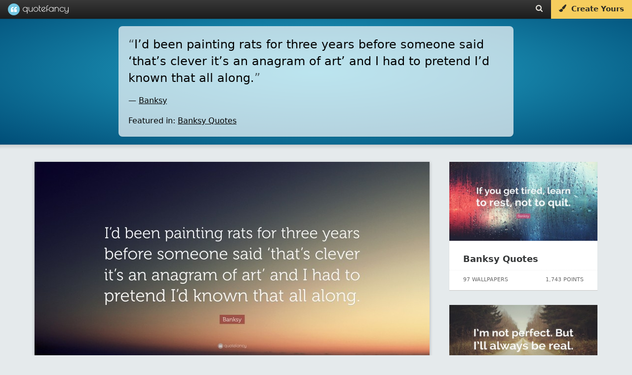

--- FILE ---
content_type: application/javascript
request_url: https://quotefancy.com/frontend/js/modules/related,_qf.related.collection.pubnation.js,qv==2022-12-17-01+history,_qf.history.js,qv==2021-12-08-10.pagespeed.jc.--vtO6KMA4.js
body_size: 1279
content:
var mod_pagespeed_j85E5G3yp7 = "var QFRelatedCollection={quotesLoaded:[],observer:null,selectors:['.load-related'],getCollection:function(collection_id,collection_url_handle,page_number){$.ajax({url:\"https://quotefancy.com/ajax/Quote/GetRelatedCollection\",type:'POST',cache:false,dataType:'json',data:{url_handle:collection_url_handle,page_num:page_number,pubnation:true},success:function(response){if(response.status==='success'){$('#related_collection').html(response.message.related_collection_html);if(typeof QFHistory!==\"undefined\"){QFHistory.init();}if(Device.isPhone!==true){QFRelatedCollection.getWallpapersForCollection(collection_id,collection_url_handle,page_number);}$(\".load-related\").lazyload({threshold:$(window).height()*1,placeholder:\"[data-uri]\"});}else{}},error:function(response){}});},getWallpapersForCollection:function(collection_id,collection_url_handle,page_number){var pagination_page_num=page_number;$.ajax({url:\"/ajax/Collection/GetWallpapers\",type:'POST',cache:false,dataType:'json',data:{'skip_quotes':QFRelatedCollection.quotesLoaded,'collection_id':collection_id,'url_handle':collection_url_handle,'page_num':pagination_page_num},success:function(response){var wallpapers=response.message.wallpapers;var hud_template=response.message.hud_template;var wallpaper_template=response.message.wallpaper_template;wallpapers.forEach(function(wallpaper){QFRelatedCollection.quotesLoaded.push(wallpaper.quote.id);QFRelatedCollection.quotesLoaded=$.unique(QFRelatedCollection.quotesLoaded);var contribution_id=wallpaper.contribution_id;var quote=wallpaper.quote;var author=wallpaper.author;var picture=wallpaper.picture;var license=wallpaper.license;var reference=wallpaper.reference;var reference_name='';if(reference!==null){reference_name=reference.name;}var votes=wallpaper.votes;var wallpapers_s='';if(quote.wallpaper_count>1){wallpapers_s='s';}var wallpaper_url_4k='https://quotefancy.com/media/wallpaper/3840x2160/'+wallpaper.id+'-'+quote.wallpaper_handle+'.jpg';var quote_text_with_slash=quote.text;var quote_text_no_slash=quote_text_with_slash.replace(/\\\\'/g,\"'\");var author_name_with_slash=author.name;var author_name_no_slash=author_name_with_slash.replace(/\\\\'/g,\"'\");var wallpaper_title=author_name_no_slash+' Quote: “'+quote_text_no_slash+'”';if(picture){var hud_html=QFRelatedCollection.buildHTML(hud_template,{'quote_id':quote.id,'contribution_id':contribution_id,'quote_handle':quote.url_handle,'quote_text':quote.text,'quote_text_wallpaper':quote.text,'quote_text_no_slash':quote_text_no_slash,'quote_reference':reference_name,'author_name':author.name,'author_name_no_slash':author_name_no_slash,'author_id':author.id,'wallpaper_id':wallpaper.id,'wallpaper_title':wallpaper_title,'picture_author_name':picture.author_name,'picture_source_url':picture.source_url,'license_name':license.name,'license_description':license.description,'upvotes':votes.upvotes,'downvotes':votes.downvotes,'upvotes_members':votes.upvotes_members,'downvotes_members':votes.upvotes_members,'upvotes_guests':votes.upvotes_guests,'downvotes_guests':votes.upvotes_guests,'wallpaper_handle':quote.wallpaper_handle,'wallpaper_count':quote.wallpaper_count+' Wallpaper'+wallpapers_s,'wallpaper_url_4k':wallpaper_url_4k});$('#hud_related_'+wallpaper.id).html(hud_html);if(Device.isDesktop){$('#hud_related_'+wallpaper.id+' .tooltip').tooltipster();$('#wallpaper_copyright_'+wallpaper.id).tooltipster();}}});}});},buildHTML:function(template,params){$.each(params,function(paramName,paramValue){for(i=0;i<20;i++){template=template.replace('\u003c!--['+paramName+']\u002d->',paramValue);}});return template;}};";
var mod_pagespeed_OaDj233G_5 = "var QFHistory={related_collection_uri:null,initial_page_uri:null,initial_page_title:null,related_collection_title:null,state_set_to_collection:false,push_state_used:false,setRelatedCollectionURI:function(related_collection_uri){QFHistory.related_collection_uri=related_collection_uri;},setRelatedCollectionTitle:function(related_collection_title){QFHistory.related_collection_title=related_collection_title;},relatedCollectionIsInView:function(){var view_position=$(window).scrollTop()+($(window).innerHeight()*0.2);var top_of_element=$(\"#related_collection\").offset().top;if(top_of_element<view_position){return true;}return false;},updateState:function(){if(QFHistory.related_collection_uri===null){return;}if(QFHistory.relatedCollectionIsInView()){if(QFHistory.state_set_to_collection){return;}QFHistory.state_set_to_collection=true;if(!QFHistory.push_state_used){QFHistory.push_state_used=true;history.replaceState(null,QFHistory.related_collection_title,QFHistory.related_collection_uri);}else{history.replaceState(null,QFHistory.related_collection_title,QFHistory.related_collection_uri);}document.title=QFHistory.related_collection_title;}else{if(!QFHistory.state_set_to_collection){return;}QFHistory.state_set_to_collection=false;history.replaceState(null,QFHistory.initial_page_title,QFHistory.initial_page_uri);document.title=QFHistory.initial_page_title;}},init:function(){QFHistory.initial_page_uri='/'+location.pathname.substring(1);QFHistory.initial_page_title=$(document).find(\"title\").text();$(window).scroll(function(){QFHistory.updateState();});}};";
